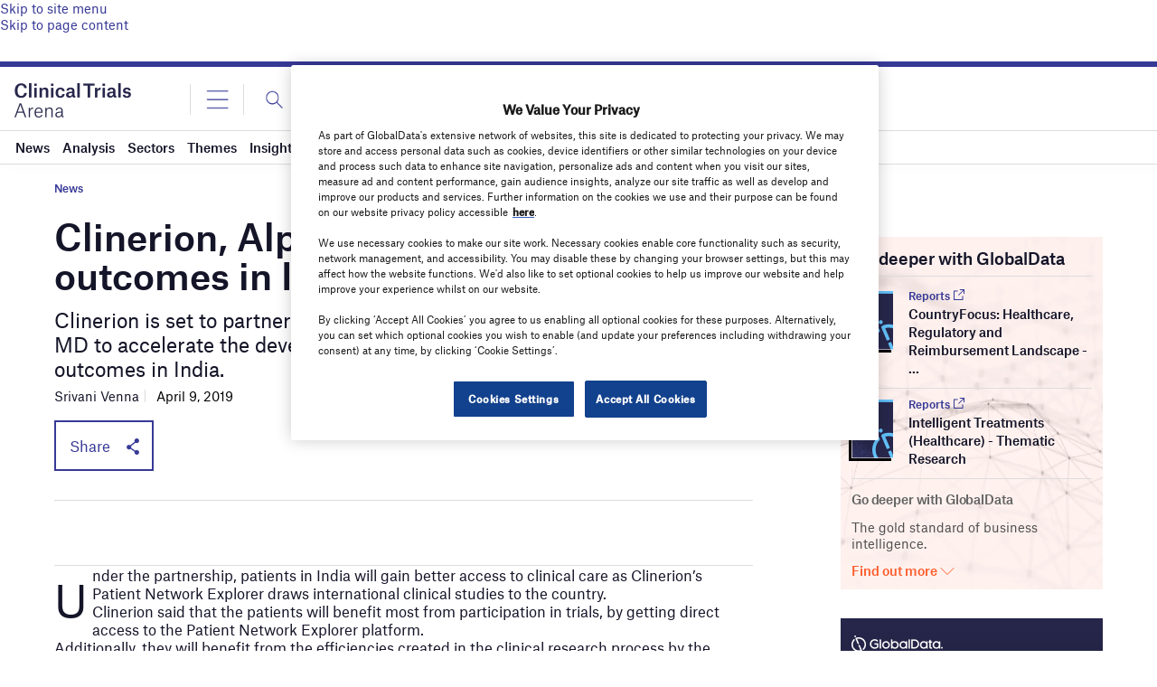

--- FILE ---
content_type: text/html; charset=utf-8
request_url: https://www.google.com/recaptcha/api2/anchor?ar=1&k=6LcqBjQUAAAAAOm0OoVcGhdeuwRaYeG44rfzGqtv&co=aHR0cHM6Ly93d3cuY2xpbmljYWx0cmlhbHNhcmVuYS5jb206NDQz&hl=en&v=PoyoqOPhxBO7pBk68S4YbpHZ&size=normal&anchor-ms=20000&execute-ms=30000&cb=tls4j91juiza
body_size: 49558
content:
<!DOCTYPE HTML><html dir="ltr" lang="en"><head><meta http-equiv="Content-Type" content="text/html; charset=UTF-8">
<meta http-equiv="X-UA-Compatible" content="IE=edge">
<title>reCAPTCHA</title>
<style type="text/css">
/* cyrillic-ext */
@font-face {
  font-family: 'Roboto';
  font-style: normal;
  font-weight: 400;
  font-stretch: 100%;
  src: url(//fonts.gstatic.com/s/roboto/v48/KFO7CnqEu92Fr1ME7kSn66aGLdTylUAMa3GUBHMdazTgWw.woff2) format('woff2');
  unicode-range: U+0460-052F, U+1C80-1C8A, U+20B4, U+2DE0-2DFF, U+A640-A69F, U+FE2E-FE2F;
}
/* cyrillic */
@font-face {
  font-family: 'Roboto';
  font-style: normal;
  font-weight: 400;
  font-stretch: 100%;
  src: url(//fonts.gstatic.com/s/roboto/v48/KFO7CnqEu92Fr1ME7kSn66aGLdTylUAMa3iUBHMdazTgWw.woff2) format('woff2');
  unicode-range: U+0301, U+0400-045F, U+0490-0491, U+04B0-04B1, U+2116;
}
/* greek-ext */
@font-face {
  font-family: 'Roboto';
  font-style: normal;
  font-weight: 400;
  font-stretch: 100%;
  src: url(//fonts.gstatic.com/s/roboto/v48/KFO7CnqEu92Fr1ME7kSn66aGLdTylUAMa3CUBHMdazTgWw.woff2) format('woff2');
  unicode-range: U+1F00-1FFF;
}
/* greek */
@font-face {
  font-family: 'Roboto';
  font-style: normal;
  font-weight: 400;
  font-stretch: 100%;
  src: url(//fonts.gstatic.com/s/roboto/v48/KFO7CnqEu92Fr1ME7kSn66aGLdTylUAMa3-UBHMdazTgWw.woff2) format('woff2');
  unicode-range: U+0370-0377, U+037A-037F, U+0384-038A, U+038C, U+038E-03A1, U+03A3-03FF;
}
/* math */
@font-face {
  font-family: 'Roboto';
  font-style: normal;
  font-weight: 400;
  font-stretch: 100%;
  src: url(//fonts.gstatic.com/s/roboto/v48/KFO7CnqEu92Fr1ME7kSn66aGLdTylUAMawCUBHMdazTgWw.woff2) format('woff2');
  unicode-range: U+0302-0303, U+0305, U+0307-0308, U+0310, U+0312, U+0315, U+031A, U+0326-0327, U+032C, U+032F-0330, U+0332-0333, U+0338, U+033A, U+0346, U+034D, U+0391-03A1, U+03A3-03A9, U+03B1-03C9, U+03D1, U+03D5-03D6, U+03F0-03F1, U+03F4-03F5, U+2016-2017, U+2034-2038, U+203C, U+2040, U+2043, U+2047, U+2050, U+2057, U+205F, U+2070-2071, U+2074-208E, U+2090-209C, U+20D0-20DC, U+20E1, U+20E5-20EF, U+2100-2112, U+2114-2115, U+2117-2121, U+2123-214F, U+2190, U+2192, U+2194-21AE, U+21B0-21E5, U+21F1-21F2, U+21F4-2211, U+2213-2214, U+2216-22FF, U+2308-230B, U+2310, U+2319, U+231C-2321, U+2336-237A, U+237C, U+2395, U+239B-23B7, U+23D0, U+23DC-23E1, U+2474-2475, U+25AF, U+25B3, U+25B7, U+25BD, U+25C1, U+25CA, U+25CC, U+25FB, U+266D-266F, U+27C0-27FF, U+2900-2AFF, U+2B0E-2B11, U+2B30-2B4C, U+2BFE, U+3030, U+FF5B, U+FF5D, U+1D400-1D7FF, U+1EE00-1EEFF;
}
/* symbols */
@font-face {
  font-family: 'Roboto';
  font-style: normal;
  font-weight: 400;
  font-stretch: 100%;
  src: url(//fonts.gstatic.com/s/roboto/v48/KFO7CnqEu92Fr1ME7kSn66aGLdTylUAMaxKUBHMdazTgWw.woff2) format('woff2');
  unicode-range: U+0001-000C, U+000E-001F, U+007F-009F, U+20DD-20E0, U+20E2-20E4, U+2150-218F, U+2190, U+2192, U+2194-2199, U+21AF, U+21E6-21F0, U+21F3, U+2218-2219, U+2299, U+22C4-22C6, U+2300-243F, U+2440-244A, U+2460-24FF, U+25A0-27BF, U+2800-28FF, U+2921-2922, U+2981, U+29BF, U+29EB, U+2B00-2BFF, U+4DC0-4DFF, U+FFF9-FFFB, U+10140-1018E, U+10190-1019C, U+101A0, U+101D0-101FD, U+102E0-102FB, U+10E60-10E7E, U+1D2C0-1D2D3, U+1D2E0-1D37F, U+1F000-1F0FF, U+1F100-1F1AD, U+1F1E6-1F1FF, U+1F30D-1F30F, U+1F315, U+1F31C, U+1F31E, U+1F320-1F32C, U+1F336, U+1F378, U+1F37D, U+1F382, U+1F393-1F39F, U+1F3A7-1F3A8, U+1F3AC-1F3AF, U+1F3C2, U+1F3C4-1F3C6, U+1F3CA-1F3CE, U+1F3D4-1F3E0, U+1F3ED, U+1F3F1-1F3F3, U+1F3F5-1F3F7, U+1F408, U+1F415, U+1F41F, U+1F426, U+1F43F, U+1F441-1F442, U+1F444, U+1F446-1F449, U+1F44C-1F44E, U+1F453, U+1F46A, U+1F47D, U+1F4A3, U+1F4B0, U+1F4B3, U+1F4B9, U+1F4BB, U+1F4BF, U+1F4C8-1F4CB, U+1F4D6, U+1F4DA, U+1F4DF, U+1F4E3-1F4E6, U+1F4EA-1F4ED, U+1F4F7, U+1F4F9-1F4FB, U+1F4FD-1F4FE, U+1F503, U+1F507-1F50B, U+1F50D, U+1F512-1F513, U+1F53E-1F54A, U+1F54F-1F5FA, U+1F610, U+1F650-1F67F, U+1F687, U+1F68D, U+1F691, U+1F694, U+1F698, U+1F6AD, U+1F6B2, U+1F6B9-1F6BA, U+1F6BC, U+1F6C6-1F6CF, U+1F6D3-1F6D7, U+1F6E0-1F6EA, U+1F6F0-1F6F3, U+1F6F7-1F6FC, U+1F700-1F7FF, U+1F800-1F80B, U+1F810-1F847, U+1F850-1F859, U+1F860-1F887, U+1F890-1F8AD, U+1F8B0-1F8BB, U+1F8C0-1F8C1, U+1F900-1F90B, U+1F93B, U+1F946, U+1F984, U+1F996, U+1F9E9, U+1FA00-1FA6F, U+1FA70-1FA7C, U+1FA80-1FA89, U+1FA8F-1FAC6, U+1FACE-1FADC, U+1FADF-1FAE9, U+1FAF0-1FAF8, U+1FB00-1FBFF;
}
/* vietnamese */
@font-face {
  font-family: 'Roboto';
  font-style: normal;
  font-weight: 400;
  font-stretch: 100%;
  src: url(//fonts.gstatic.com/s/roboto/v48/KFO7CnqEu92Fr1ME7kSn66aGLdTylUAMa3OUBHMdazTgWw.woff2) format('woff2');
  unicode-range: U+0102-0103, U+0110-0111, U+0128-0129, U+0168-0169, U+01A0-01A1, U+01AF-01B0, U+0300-0301, U+0303-0304, U+0308-0309, U+0323, U+0329, U+1EA0-1EF9, U+20AB;
}
/* latin-ext */
@font-face {
  font-family: 'Roboto';
  font-style: normal;
  font-weight: 400;
  font-stretch: 100%;
  src: url(//fonts.gstatic.com/s/roboto/v48/KFO7CnqEu92Fr1ME7kSn66aGLdTylUAMa3KUBHMdazTgWw.woff2) format('woff2');
  unicode-range: U+0100-02BA, U+02BD-02C5, U+02C7-02CC, U+02CE-02D7, U+02DD-02FF, U+0304, U+0308, U+0329, U+1D00-1DBF, U+1E00-1E9F, U+1EF2-1EFF, U+2020, U+20A0-20AB, U+20AD-20C0, U+2113, U+2C60-2C7F, U+A720-A7FF;
}
/* latin */
@font-face {
  font-family: 'Roboto';
  font-style: normal;
  font-weight: 400;
  font-stretch: 100%;
  src: url(//fonts.gstatic.com/s/roboto/v48/KFO7CnqEu92Fr1ME7kSn66aGLdTylUAMa3yUBHMdazQ.woff2) format('woff2');
  unicode-range: U+0000-00FF, U+0131, U+0152-0153, U+02BB-02BC, U+02C6, U+02DA, U+02DC, U+0304, U+0308, U+0329, U+2000-206F, U+20AC, U+2122, U+2191, U+2193, U+2212, U+2215, U+FEFF, U+FFFD;
}
/* cyrillic-ext */
@font-face {
  font-family: 'Roboto';
  font-style: normal;
  font-weight: 500;
  font-stretch: 100%;
  src: url(//fonts.gstatic.com/s/roboto/v48/KFO7CnqEu92Fr1ME7kSn66aGLdTylUAMa3GUBHMdazTgWw.woff2) format('woff2');
  unicode-range: U+0460-052F, U+1C80-1C8A, U+20B4, U+2DE0-2DFF, U+A640-A69F, U+FE2E-FE2F;
}
/* cyrillic */
@font-face {
  font-family: 'Roboto';
  font-style: normal;
  font-weight: 500;
  font-stretch: 100%;
  src: url(//fonts.gstatic.com/s/roboto/v48/KFO7CnqEu92Fr1ME7kSn66aGLdTylUAMa3iUBHMdazTgWw.woff2) format('woff2');
  unicode-range: U+0301, U+0400-045F, U+0490-0491, U+04B0-04B1, U+2116;
}
/* greek-ext */
@font-face {
  font-family: 'Roboto';
  font-style: normal;
  font-weight: 500;
  font-stretch: 100%;
  src: url(//fonts.gstatic.com/s/roboto/v48/KFO7CnqEu92Fr1ME7kSn66aGLdTylUAMa3CUBHMdazTgWw.woff2) format('woff2');
  unicode-range: U+1F00-1FFF;
}
/* greek */
@font-face {
  font-family: 'Roboto';
  font-style: normal;
  font-weight: 500;
  font-stretch: 100%;
  src: url(//fonts.gstatic.com/s/roboto/v48/KFO7CnqEu92Fr1ME7kSn66aGLdTylUAMa3-UBHMdazTgWw.woff2) format('woff2');
  unicode-range: U+0370-0377, U+037A-037F, U+0384-038A, U+038C, U+038E-03A1, U+03A3-03FF;
}
/* math */
@font-face {
  font-family: 'Roboto';
  font-style: normal;
  font-weight: 500;
  font-stretch: 100%;
  src: url(//fonts.gstatic.com/s/roboto/v48/KFO7CnqEu92Fr1ME7kSn66aGLdTylUAMawCUBHMdazTgWw.woff2) format('woff2');
  unicode-range: U+0302-0303, U+0305, U+0307-0308, U+0310, U+0312, U+0315, U+031A, U+0326-0327, U+032C, U+032F-0330, U+0332-0333, U+0338, U+033A, U+0346, U+034D, U+0391-03A1, U+03A3-03A9, U+03B1-03C9, U+03D1, U+03D5-03D6, U+03F0-03F1, U+03F4-03F5, U+2016-2017, U+2034-2038, U+203C, U+2040, U+2043, U+2047, U+2050, U+2057, U+205F, U+2070-2071, U+2074-208E, U+2090-209C, U+20D0-20DC, U+20E1, U+20E5-20EF, U+2100-2112, U+2114-2115, U+2117-2121, U+2123-214F, U+2190, U+2192, U+2194-21AE, U+21B0-21E5, U+21F1-21F2, U+21F4-2211, U+2213-2214, U+2216-22FF, U+2308-230B, U+2310, U+2319, U+231C-2321, U+2336-237A, U+237C, U+2395, U+239B-23B7, U+23D0, U+23DC-23E1, U+2474-2475, U+25AF, U+25B3, U+25B7, U+25BD, U+25C1, U+25CA, U+25CC, U+25FB, U+266D-266F, U+27C0-27FF, U+2900-2AFF, U+2B0E-2B11, U+2B30-2B4C, U+2BFE, U+3030, U+FF5B, U+FF5D, U+1D400-1D7FF, U+1EE00-1EEFF;
}
/* symbols */
@font-face {
  font-family: 'Roboto';
  font-style: normal;
  font-weight: 500;
  font-stretch: 100%;
  src: url(//fonts.gstatic.com/s/roboto/v48/KFO7CnqEu92Fr1ME7kSn66aGLdTylUAMaxKUBHMdazTgWw.woff2) format('woff2');
  unicode-range: U+0001-000C, U+000E-001F, U+007F-009F, U+20DD-20E0, U+20E2-20E4, U+2150-218F, U+2190, U+2192, U+2194-2199, U+21AF, U+21E6-21F0, U+21F3, U+2218-2219, U+2299, U+22C4-22C6, U+2300-243F, U+2440-244A, U+2460-24FF, U+25A0-27BF, U+2800-28FF, U+2921-2922, U+2981, U+29BF, U+29EB, U+2B00-2BFF, U+4DC0-4DFF, U+FFF9-FFFB, U+10140-1018E, U+10190-1019C, U+101A0, U+101D0-101FD, U+102E0-102FB, U+10E60-10E7E, U+1D2C0-1D2D3, U+1D2E0-1D37F, U+1F000-1F0FF, U+1F100-1F1AD, U+1F1E6-1F1FF, U+1F30D-1F30F, U+1F315, U+1F31C, U+1F31E, U+1F320-1F32C, U+1F336, U+1F378, U+1F37D, U+1F382, U+1F393-1F39F, U+1F3A7-1F3A8, U+1F3AC-1F3AF, U+1F3C2, U+1F3C4-1F3C6, U+1F3CA-1F3CE, U+1F3D4-1F3E0, U+1F3ED, U+1F3F1-1F3F3, U+1F3F5-1F3F7, U+1F408, U+1F415, U+1F41F, U+1F426, U+1F43F, U+1F441-1F442, U+1F444, U+1F446-1F449, U+1F44C-1F44E, U+1F453, U+1F46A, U+1F47D, U+1F4A3, U+1F4B0, U+1F4B3, U+1F4B9, U+1F4BB, U+1F4BF, U+1F4C8-1F4CB, U+1F4D6, U+1F4DA, U+1F4DF, U+1F4E3-1F4E6, U+1F4EA-1F4ED, U+1F4F7, U+1F4F9-1F4FB, U+1F4FD-1F4FE, U+1F503, U+1F507-1F50B, U+1F50D, U+1F512-1F513, U+1F53E-1F54A, U+1F54F-1F5FA, U+1F610, U+1F650-1F67F, U+1F687, U+1F68D, U+1F691, U+1F694, U+1F698, U+1F6AD, U+1F6B2, U+1F6B9-1F6BA, U+1F6BC, U+1F6C6-1F6CF, U+1F6D3-1F6D7, U+1F6E0-1F6EA, U+1F6F0-1F6F3, U+1F6F7-1F6FC, U+1F700-1F7FF, U+1F800-1F80B, U+1F810-1F847, U+1F850-1F859, U+1F860-1F887, U+1F890-1F8AD, U+1F8B0-1F8BB, U+1F8C0-1F8C1, U+1F900-1F90B, U+1F93B, U+1F946, U+1F984, U+1F996, U+1F9E9, U+1FA00-1FA6F, U+1FA70-1FA7C, U+1FA80-1FA89, U+1FA8F-1FAC6, U+1FACE-1FADC, U+1FADF-1FAE9, U+1FAF0-1FAF8, U+1FB00-1FBFF;
}
/* vietnamese */
@font-face {
  font-family: 'Roboto';
  font-style: normal;
  font-weight: 500;
  font-stretch: 100%;
  src: url(//fonts.gstatic.com/s/roboto/v48/KFO7CnqEu92Fr1ME7kSn66aGLdTylUAMa3OUBHMdazTgWw.woff2) format('woff2');
  unicode-range: U+0102-0103, U+0110-0111, U+0128-0129, U+0168-0169, U+01A0-01A1, U+01AF-01B0, U+0300-0301, U+0303-0304, U+0308-0309, U+0323, U+0329, U+1EA0-1EF9, U+20AB;
}
/* latin-ext */
@font-face {
  font-family: 'Roboto';
  font-style: normal;
  font-weight: 500;
  font-stretch: 100%;
  src: url(//fonts.gstatic.com/s/roboto/v48/KFO7CnqEu92Fr1ME7kSn66aGLdTylUAMa3KUBHMdazTgWw.woff2) format('woff2');
  unicode-range: U+0100-02BA, U+02BD-02C5, U+02C7-02CC, U+02CE-02D7, U+02DD-02FF, U+0304, U+0308, U+0329, U+1D00-1DBF, U+1E00-1E9F, U+1EF2-1EFF, U+2020, U+20A0-20AB, U+20AD-20C0, U+2113, U+2C60-2C7F, U+A720-A7FF;
}
/* latin */
@font-face {
  font-family: 'Roboto';
  font-style: normal;
  font-weight: 500;
  font-stretch: 100%;
  src: url(//fonts.gstatic.com/s/roboto/v48/KFO7CnqEu92Fr1ME7kSn66aGLdTylUAMa3yUBHMdazQ.woff2) format('woff2');
  unicode-range: U+0000-00FF, U+0131, U+0152-0153, U+02BB-02BC, U+02C6, U+02DA, U+02DC, U+0304, U+0308, U+0329, U+2000-206F, U+20AC, U+2122, U+2191, U+2193, U+2212, U+2215, U+FEFF, U+FFFD;
}
/* cyrillic-ext */
@font-face {
  font-family: 'Roboto';
  font-style: normal;
  font-weight: 900;
  font-stretch: 100%;
  src: url(//fonts.gstatic.com/s/roboto/v48/KFO7CnqEu92Fr1ME7kSn66aGLdTylUAMa3GUBHMdazTgWw.woff2) format('woff2');
  unicode-range: U+0460-052F, U+1C80-1C8A, U+20B4, U+2DE0-2DFF, U+A640-A69F, U+FE2E-FE2F;
}
/* cyrillic */
@font-face {
  font-family: 'Roboto';
  font-style: normal;
  font-weight: 900;
  font-stretch: 100%;
  src: url(//fonts.gstatic.com/s/roboto/v48/KFO7CnqEu92Fr1ME7kSn66aGLdTylUAMa3iUBHMdazTgWw.woff2) format('woff2');
  unicode-range: U+0301, U+0400-045F, U+0490-0491, U+04B0-04B1, U+2116;
}
/* greek-ext */
@font-face {
  font-family: 'Roboto';
  font-style: normal;
  font-weight: 900;
  font-stretch: 100%;
  src: url(//fonts.gstatic.com/s/roboto/v48/KFO7CnqEu92Fr1ME7kSn66aGLdTylUAMa3CUBHMdazTgWw.woff2) format('woff2');
  unicode-range: U+1F00-1FFF;
}
/* greek */
@font-face {
  font-family: 'Roboto';
  font-style: normal;
  font-weight: 900;
  font-stretch: 100%;
  src: url(//fonts.gstatic.com/s/roboto/v48/KFO7CnqEu92Fr1ME7kSn66aGLdTylUAMa3-UBHMdazTgWw.woff2) format('woff2');
  unicode-range: U+0370-0377, U+037A-037F, U+0384-038A, U+038C, U+038E-03A1, U+03A3-03FF;
}
/* math */
@font-face {
  font-family: 'Roboto';
  font-style: normal;
  font-weight: 900;
  font-stretch: 100%;
  src: url(//fonts.gstatic.com/s/roboto/v48/KFO7CnqEu92Fr1ME7kSn66aGLdTylUAMawCUBHMdazTgWw.woff2) format('woff2');
  unicode-range: U+0302-0303, U+0305, U+0307-0308, U+0310, U+0312, U+0315, U+031A, U+0326-0327, U+032C, U+032F-0330, U+0332-0333, U+0338, U+033A, U+0346, U+034D, U+0391-03A1, U+03A3-03A9, U+03B1-03C9, U+03D1, U+03D5-03D6, U+03F0-03F1, U+03F4-03F5, U+2016-2017, U+2034-2038, U+203C, U+2040, U+2043, U+2047, U+2050, U+2057, U+205F, U+2070-2071, U+2074-208E, U+2090-209C, U+20D0-20DC, U+20E1, U+20E5-20EF, U+2100-2112, U+2114-2115, U+2117-2121, U+2123-214F, U+2190, U+2192, U+2194-21AE, U+21B0-21E5, U+21F1-21F2, U+21F4-2211, U+2213-2214, U+2216-22FF, U+2308-230B, U+2310, U+2319, U+231C-2321, U+2336-237A, U+237C, U+2395, U+239B-23B7, U+23D0, U+23DC-23E1, U+2474-2475, U+25AF, U+25B3, U+25B7, U+25BD, U+25C1, U+25CA, U+25CC, U+25FB, U+266D-266F, U+27C0-27FF, U+2900-2AFF, U+2B0E-2B11, U+2B30-2B4C, U+2BFE, U+3030, U+FF5B, U+FF5D, U+1D400-1D7FF, U+1EE00-1EEFF;
}
/* symbols */
@font-face {
  font-family: 'Roboto';
  font-style: normal;
  font-weight: 900;
  font-stretch: 100%;
  src: url(//fonts.gstatic.com/s/roboto/v48/KFO7CnqEu92Fr1ME7kSn66aGLdTylUAMaxKUBHMdazTgWw.woff2) format('woff2');
  unicode-range: U+0001-000C, U+000E-001F, U+007F-009F, U+20DD-20E0, U+20E2-20E4, U+2150-218F, U+2190, U+2192, U+2194-2199, U+21AF, U+21E6-21F0, U+21F3, U+2218-2219, U+2299, U+22C4-22C6, U+2300-243F, U+2440-244A, U+2460-24FF, U+25A0-27BF, U+2800-28FF, U+2921-2922, U+2981, U+29BF, U+29EB, U+2B00-2BFF, U+4DC0-4DFF, U+FFF9-FFFB, U+10140-1018E, U+10190-1019C, U+101A0, U+101D0-101FD, U+102E0-102FB, U+10E60-10E7E, U+1D2C0-1D2D3, U+1D2E0-1D37F, U+1F000-1F0FF, U+1F100-1F1AD, U+1F1E6-1F1FF, U+1F30D-1F30F, U+1F315, U+1F31C, U+1F31E, U+1F320-1F32C, U+1F336, U+1F378, U+1F37D, U+1F382, U+1F393-1F39F, U+1F3A7-1F3A8, U+1F3AC-1F3AF, U+1F3C2, U+1F3C4-1F3C6, U+1F3CA-1F3CE, U+1F3D4-1F3E0, U+1F3ED, U+1F3F1-1F3F3, U+1F3F5-1F3F7, U+1F408, U+1F415, U+1F41F, U+1F426, U+1F43F, U+1F441-1F442, U+1F444, U+1F446-1F449, U+1F44C-1F44E, U+1F453, U+1F46A, U+1F47D, U+1F4A3, U+1F4B0, U+1F4B3, U+1F4B9, U+1F4BB, U+1F4BF, U+1F4C8-1F4CB, U+1F4D6, U+1F4DA, U+1F4DF, U+1F4E3-1F4E6, U+1F4EA-1F4ED, U+1F4F7, U+1F4F9-1F4FB, U+1F4FD-1F4FE, U+1F503, U+1F507-1F50B, U+1F50D, U+1F512-1F513, U+1F53E-1F54A, U+1F54F-1F5FA, U+1F610, U+1F650-1F67F, U+1F687, U+1F68D, U+1F691, U+1F694, U+1F698, U+1F6AD, U+1F6B2, U+1F6B9-1F6BA, U+1F6BC, U+1F6C6-1F6CF, U+1F6D3-1F6D7, U+1F6E0-1F6EA, U+1F6F0-1F6F3, U+1F6F7-1F6FC, U+1F700-1F7FF, U+1F800-1F80B, U+1F810-1F847, U+1F850-1F859, U+1F860-1F887, U+1F890-1F8AD, U+1F8B0-1F8BB, U+1F8C0-1F8C1, U+1F900-1F90B, U+1F93B, U+1F946, U+1F984, U+1F996, U+1F9E9, U+1FA00-1FA6F, U+1FA70-1FA7C, U+1FA80-1FA89, U+1FA8F-1FAC6, U+1FACE-1FADC, U+1FADF-1FAE9, U+1FAF0-1FAF8, U+1FB00-1FBFF;
}
/* vietnamese */
@font-face {
  font-family: 'Roboto';
  font-style: normal;
  font-weight: 900;
  font-stretch: 100%;
  src: url(//fonts.gstatic.com/s/roboto/v48/KFO7CnqEu92Fr1ME7kSn66aGLdTylUAMa3OUBHMdazTgWw.woff2) format('woff2');
  unicode-range: U+0102-0103, U+0110-0111, U+0128-0129, U+0168-0169, U+01A0-01A1, U+01AF-01B0, U+0300-0301, U+0303-0304, U+0308-0309, U+0323, U+0329, U+1EA0-1EF9, U+20AB;
}
/* latin-ext */
@font-face {
  font-family: 'Roboto';
  font-style: normal;
  font-weight: 900;
  font-stretch: 100%;
  src: url(//fonts.gstatic.com/s/roboto/v48/KFO7CnqEu92Fr1ME7kSn66aGLdTylUAMa3KUBHMdazTgWw.woff2) format('woff2');
  unicode-range: U+0100-02BA, U+02BD-02C5, U+02C7-02CC, U+02CE-02D7, U+02DD-02FF, U+0304, U+0308, U+0329, U+1D00-1DBF, U+1E00-1E9F, U+1EF2-1EFF, U+2020, U+20A0-20AB, U+20AD-20C0, U+2113, U+2C60-2C7F, U+A720-A7FF;
}
/* latin */
@font-face {
  font-family: 'Roboto';
  font-style: normal;
  font-weight: 900;
  font-stretch: 100%;
  src: url(//fonts.gstatic.com/s/roboto/v48/KFO7CnqEu92Fr1ME7kSn66aGLdTylUAMa3yUBHMdazQ.woff2) format('woff2');
  unicode-range: U+0000-00FF, U+0131, U+0152-0153, U+02BB-02BC, U+02C6, U+02DA, U+02DC, U+0304, U+0308, U+0329, U+2000-206F, U+20AC, U+2122, U+2191, U+2193, U+2212, U+2215, U+FEFF, U+FFFD;
}

</style>
<link rel="stylesheet" type="text/css" href="https://www.gstatic.com/recaptcha/releases/PoyoqOPhxBO7pBk68S4YbpHZ/styles__ltr.css">
<script nonce="Akbz2lBXow9JVGsMA30JXw" type="text/javascript">window['__recaptcha_api'] = 'https://www.google.com/recaptcha/api2/';</script>
<script type="text/javascript" src="https://www.gstatic.com/recaptcha/releases/PoyoqOPhxBO7pBk68S4YbpHZ/recaptcha__en.js" nonce="Akbz2lBXow9JVGsMA30JXw">
      
    </script></head>
<body><div id="rc-anchor-alert" class="rc-anchor-alert"></div>
<input type="hidden" id="recaptcha-token" value="[base64]">
<script type="text/javascript" nonce="Akbz2lBXow9JVGsMA30JXw">
      recaptcha.anchor.Main.init("[\x22ainput\x22,[\x22bgdata\x22,\x22\x22,\[base64]/[base64]/UltIKytdPWE6KGE8MjA0OD9SW0grK109YT4+NnwxOTI6KChhJjY0NTEyKT09NTUyOTYmJnErMTxoLmxlbmd0aCYmKGguY2hhckNvZGVBdChxKzEpJjY0NTEyKT09NTYzMjA/[base64]/MjU1OlI/[base64]/[base64]/[base64]/[base64]/[base64]/[base64]/[base64]/[base64]/[base64]/[base64]\x22,\[base64]\\u003d\\u003d\x22,\[base64]/DhSLDo8K/woNdEBXDth9xwoF6IsOmw6s8wrV5PUfDnMOFAsOLwppTbT8fw5bCpsO6MRDCksOBw6/[base64]/CoigvwqrCsSHCjMKdw5vDj8OGGMO+w6zDtsKqQAwqMcKWw7bDp01Sw6XDvE3DpcKvNFDDlVNTWUQ2w5vCu3DCnsKnwpDDrXBvwoEZw69pwqcPYl/DgC3Du8KMw4/DicKFXsKqZ1x4bj7DlMKNESbDsUsDwrTCrm5Cw5kNB1RZXjVcwo/CpMKULywMwonCgnV+w44PwqfCtMODdSHDgcKuwpPCrUTDjRVXw5nCjMKTNsKDwonCncOfw4BCwpJ2A8OZBcKnB8OVwovCucK9w6HDiXnCtS7DvMOMZMKkw77CisK/TsOswq4PXjLCpC/DmmVqwrfCph9xwr7DtMOHJcOoZ8ODBh3Dk2TCocOJCsObwq1xw4rCp8KlwrLDtRs7MMOSAGfCq2rCn1PCvnTDqlUNwrcTFsKzw4zDicKBwqRWaGnCqU1ICHLDlcOuTMKcZjt8w4UUU8OoT8OTwprCqsONFgPDtMKLwpfDvyBhwqHCr8O/KMOcXsOlDiDCpMOLbcODfzADw7sewoTCr8OlLcO9AsOdwo/[base64]/DmxbDlcObwpLDhlvCrcOKPxXDjsK2w6kSb0HCpTjDgivDggTCmTQkw7XDm09gbX0IUMKZVTIndR7CjcKCHHAje8OBK8O7wr4Yw4ZnbsKpXG4MwqvCu8KHIBPDqMKnF8Kcw4d/wp4KWQ1XwpLChAXDmRxwwqlkw7sLHsOHwq98QBHCssKyTncaw7nDmMKLw6PDvsKwwojDhW/DhQzCgnrDj1HDocK3d0XCqlscJMO1w6Buw4bCt2TDvcOOFEDCql/DrcO6ccOyOcKlw5PDiVYBw40Awr01JMKPwpJzwp7DsXHDtsOvCFLCslwedMOmJEzDtDwWIG9sacKdw6jCqMONw4x+F1nDg8KsaQlVw4UoJWzCkFvCo8KpbMKDXMOxQMK0w5zClArDhg/Cm8Kow5Rvw4hWEcKRwoTCrirDrEbDhWXDtBHClRnCokrDtggDe1vDhwgLWyRHEcOrVXHDhcO3wpLDisKnwrNUw7Ezw6jCsWfCvEEuQsKFGg08aCvCisOlARnDjcKKw6/[base64]/wpDCkiNuTwXDmcO0UsKSwoPDksK6H8KbXMOkAUjDi8K1w53CsztRwqbDksKeBMOvw6w2K8OUw5/[base64]/LnIGTnJECMKuwrhFw7JfwpfDv8OWw4DCoE9zw4R4wqXDjcO8w6fCpcKzDzc3wqg+NRZjwpPDrQk4wq1awqDCgsKqw6VVYHwcd8K9w6lRwoVLUA1qJcOCw7gVPHI2dUvCsCjDnFsDw4DCn27DncODH2NCbMK8wonDsQHCnVkvIz7CksOcwr0lwq5SHsK4w53DpsOZwq/Do8OAwrDCjMKLG8O1wqnCtgjCpMOSwp0KQ8KmOEpnwqzCjMOrw47ChAzDiGB9w7vDtn8Vw6JYw4LCucOlKSXDmsOEw7p+wofCgzolTgfDiEjDtsK0w5XCosK4FMKsw71uG8Oaw4HCj8O8XDDDqlLCqU5Tw4jDrSLCicO8NxFnekrCtcOSbsKEUD7Csy/CoMOiwr0KwrrCoxTDmGdzw7fDg3zCnyvDgsOsUcKTw5LDl1gWBV7Dh2gHEMOOY8OvY1c3GznDv0gtaHPCpQIIw7BewozCgcO0RMOvwrDCvcOTwpjCklVxC8KKZ3HCjyIdw5nCn8KoVlU9SsK/wr8Fw5YgLBXDoMOpDMO/[base64]/Dn8KAY8K6woAiwrDCqMKFasOUQ8Kkwo9OUWfCn0FTCsK2YMOZJcKBwpQyKmHCv8OsT8Kvw7PCpcOVw5MDDw4xw6XCrsKdPsOBwokvbVTDsF/CmMO9Y8KtDiUlwrrDvsKWw6VjTsOlwodOK8OJw7tVOsKEw4NFW8K9NTIvwo1/wpjCrMKAwoTDh8K/acOjw5rCi38EwqbCuXTChsOJS8K9dsKewoobM8OjWMKow4BzV8OEw6PDn8KcaXwnw6hGB8OxwoxnwoIiwrnCix7Ch1PCvMKSwrrCtMKSwpXChDnCk8KUw7fDr8OMasO4aUUBI39YNVvDgl0nw6HCqlHCp8OHSQgMbcKVXwTDojzCtmbDrcKFNcKEdzvDgcKwZh/CpcOeI8OiWkbCtWjDgQzDqDFpfsK8wrdUw5nCncOmw5nCkn3Ck2BQFAxrPk9wccKlQhZBw5bCq8KmKwdGDMO+Cn12w7TDqMKfwqIvw67CvVnDmHPDhsKCBG/Cl08jFzBgC30Zw6Qgw5DChVfCocOrwpHCpnwPwrvDv14Hw6rCmTgvPyfCk2DDosKlw54tw5jClcOsw7jDucK2w654RiIyIcKTGGkQw5LCkMOma8OHYMO0GsK1w5XCiQENCcOce8OTwqtGw57CgBLCrTHCp8O9w5XCsjBYN8K9TBgvKV/[base64]/[base64]/wrHDpQfCncOEBULCu8K7fMOCK8O/w7bDj8OISgTDjcO/wpLCi8O2dcO4wonDn8OCw69bwrkRL0w2w6tIEVsaDB/DuyLDisOqFcOAesOEwolINMK8NcK4w7wkwpvCiMKAw6nDpyHDqcOGcsO3PxMUOjrDr8O1Q8OSw6fDmcOtwoB6w6PDkSgWPmjCii4fZVovOUg/[base64]/w6pBwpTDtMK/wpMHNMO+wozChCdJwpzCiXXDuCfDtMK1w4hywoYZTUJOwoRRBMKfwqQkTHvCjjPDu2Jow5Ucw5VhOBfCpTzDkcOOwoZuFsOywonClsOfYDg7w49Kbj0cwo4nOcKPw74mwqVqwq4hBcKtAsKVwpVCfj55ClTCihJrNWXDnMKZD8KlEcONC8OYKzEMwoYzaSfDnljCi8O/[base64]/[base64]/DhMK3w4HDoDBHw5VEw6sLPBXCj8Otw4rCgcKRwqZxMcKGwqbDoWrDuMK2ES8MwoLDoGsHAMO1w68fw6QaecKeaxtkHkgjw7J8wpjChCQpw5DDk8KxBHzDisKGw7bDusO6wqrDocKowq1CwpNfw7XDiEJZwqfDr0ocwrjDscKqwqQnw63CiAQpw6/[base64]/[base64]/[base64]/CqTLDqB/[base64]/DrMOswrNzRHzCv8OCTSN6wpPDhcK3w517w7jCrzYbw5AzwqlSRXbDpilbw7rDtcOLKcKZwpNKBBQzJV/[base64]/DuWJYb34hIV7CscK+OMOIKUpPGE7Dp2lRCiADw41ifEvDiicWBijCqi95wr1awoJGF8OjTcO6wofDq8OcfcKfw4BgHCg9T8KpwpXDiMKwwrhdw4ENw7jDjsKPGMK5wpZTEsO6w7gPw6jDuMOXw51aGcKZK8OiWsOOw7d3w49Dw4h1w6TCjys/w4/[base64]/CrWzDrcOAw4sbWsOswqN/O8KYbMKWw4EUw6XDrcKFR0rCvsKPw6/CicOqwrjCo8KCRD4Yw7UbVnvCrMKtwrjCvsOew4vCv8OzwpXCvSDDgUptwrjDu8K+MxpCbgjCkDltwrrDmsKOwo/CsFXDpMKQwpRsw4/Cg8Kuw55UJMOywoXCow/DtTbDhnggcxLCimsWWRMNw6NFcMOWWgUbWAHDl8Obw4Eow7QEw53DoxnCl1/DrMK6wrLCjsK2wpV3FcOUScO/BWt9DsKaw5HCrTVqKVTDn8KiYUXCj8Krwo4uw7/[base64]/[base64]/woUCw6B5cyEVbxbDpTfDtcOcTGRzwocfHyzChkxlQ8O+QsK1w63Cpj/Do8KXw7PCrcKnI8K8RTjCrzpvw6zDoVTDusOdw4cYwovDtcKfZiLDvxoYwqfDgwBWVT3DrcK1wocjw4/DsEBbLsK3w6V0wqnDvMO6w7/DqVk0w5XCscKQwo50wp5AI8K5w5TCscKGYcOVOsKIw73Cu8KCwqIEw7/CrcKXw7lKV8KOZMOHB8OPw5fCq2DCn8KMdzrDkgzCkXgZw5/DjsKyNcKkwrgHwrskHHkTwogDNsKgw481HVUowrkAwrXDlljCjsKQEUElw6TCrjhGF8Oowq/DmMOxwpbCmUbDgcKxQw5FwpvDj0wsO8O4wqZ9wo7Cm8Ocwr9nwo1BwofCtGxrYDTDk8OOLgZyw4/[base64]/Dk8OpQj3DnFDCtcOowqbDq2bChcOAwpkeanAKwo5Vw48cwpLCucKsVcKlBsKmIzXCmcKHSMOgYThgwqjDpMKWwovDocKfw5XDq8KNw6FFwofDr8OlSMO1OMOaw41OwosdwpUgKE3Dh8ONLcOIw6oQw79Cw44/NwEdw5BKw4FRJcOwXXBuwrjDu8Oxw5nDo8KZcx/[base64]/Cmgtfw5/CssKJNT0Sw6Akw7ISEcKPw63CtlrDisOCcsOnwoXCqwB/LwLCkMOzwrTCoF/DtGg/w6dmNXLDn8Kbwp4lccONLMK9GFpNw43Dg2wdw6RtQXbDjMOiE2hMwpBhw47CpcOVw6YpwqrCisOqTsK/[base64]/[base64]/DjcO3wpLCkG5oU2cNwos/w4XCsEIBwpViwpYRwqvDh8OSXMKXLcOKwpHCt8K9wrbCrWFpw4fCjsOdQSc+NMOBDDrDujvCpTjCm8OIfsKZw5nDnsOwCwjCv8Kdw5B+J8Kdw5bCjwfCqMKNaG/DhWrDjwrDrGPDucO4w5pow7PCrAjCkXohwpQCwoVdL8KUJcOlw6hQw7t7wqHCtQ7CrEE2wrjDsSPCrg/DsBMlw4PDk8Kgw78EXVzDtE3CucOmw6Bnw6bDpMKTwojCqRjCoMOIwojDrsOEw5otIg/Cg0rDoD8mEXvDol95w6I9w4nDmSLClEbCkcKRwrPCrz4IwqjCpcKXwoUDGcKvwpFvGXbDsnk6ecKvw7gqw6/CjMO2w7nDhsOsAHXDoMK9wonDskvDn8KAIsOBw6DCrMKbw5nChyodN8KQKnMww45dwrZrwrIOw6cdw6bDnkMFUsOTwoRJw7JMAFILwqjDhhvCucKiwrHCv2TDlsOqw77DjMOWSnlGFEtXMlopCMO1w6vDh8KLw55iAWAuPMOTwoMoTkDCvHJEZ2bDvSZSKW4Fwq/[base64]/wo98wqPDug1zWBrDjMO2w4JdK8OswoTDqm3DocOvfBfCoEtvwobCs8K4wrwFwosaMMK9EEJXXMKiwqAXaMOlVcO9woLCh8ODw6zDoDNEIsKRQ8KVcj3ChU1hwoYlwogoEMObw6zDnw/CsHkpTcKPTcO7woAaOnRbICswTcK2wqrCogPDlsKFwr3CjHcFDWkfGxhhw5VQw4HDnk1Ow5fDlDTCqWPDn8OrPMOqCsKgwqh8SQHDrcOyMhLDucKDwr/Cli7DvH9Iwq/[base64]/CsGYZwpgtw5YswpBOFcKXF8KMOCvDr8Orw48/CWN+ZMODdRwfT8ONwrVrYsKtPMOle8OlUS3CkUhKHcKtwrFJwq/DnMKYwrvDu8K2EnwIw7AaJ8OrwoLCqMKIL8OfXcKOw6xPwppSwofDpAPCksK4OEgjW0jDj17ClG0AaV99RSTDvRrDuwzCjcObWxE4ccKGwrLDulHDkS/Dg8KRwrLCpMOhwpJHw4hAAnDCpATCoj7DnQfDmgbCnsOpOMKyT8Kbw7fDglwbRFbCnMOSwphQw6tIfDnDrEY+BVdow4B4RCtFw44Dw7jDpcO/[base64]/DhcOZwoHCpcK6wrBHwr5QRmBlG1rClF3Ct2DDlCnCqcKsZsKjesO5CEDDi8OmeR3DqXRFaVvCp8K0M8OPwpsSEwkhTsO/M8K3wqg/T8K7w6PDvG4LGx3CmBtJwrQ8wr/CkhLDiilNwq5Nw5jCjlLCkcKkVsKYwo7CrjNSwpPDsElsRcK/[base64]/[base64]/woBKw7U5wpAow7JAMxYEwoRXw7JtelfDqsKuO8KKa8KsPMKTQsO1PXnCvAwBw45CXQbCgsKzFkdXdMO3b2/[base64]/[base64]/CjMKTw5/[base64]/CmQLCoUbCiMO/csOOw7HDtsKgBsOnwpTCgMOhw4Inw75Pd3DDmsKrKwxTwqXCkMOPwoLDisKswr5XwrbDhsO5woAKwqHCnMKrwqPDucOLfAhBbw7DncKgM8KTZjLDjjUvKnPDtgV0w7PCuDXDi8Omwq8/wro5X1l5X8O/w5YXLXB4worCuBoLw5DDq8OXVSdRwrkkw7XDlsOZGcKmw4XDlmELw6/DnMO8EFXCgcKqw47ClyseKXRqw4VvJMKKUC3Cmh3Dt8OkDMKPAMOaworDoCPCk8KpQMKmwpLDp8KYDMOYwpF2wqnDhwsEYcK2w7FOOwjCgGnDl8Kgwo/Dr8Omwqozwo/CmFFMF8Oow51dwoJNw6x8w5jCgcKBE8Knw4bDssKvdDkwXS7CoFdnWMORwokpbzZGc2zCt2rDnsKQwqEnEcK3wqkURsOiwoXDvsOBBsO3w6tQwoEtw6vCrRXDly3Dq8OceMKnS8K3w5XDoj5eNlUAwoXCmMOGQ8OQwqldCsOMfCzCusKNw5/CrjTCpcKsw5HCj8KVFsOwVmNJZsKUGyVTw5Nsw5nDmzhvwpVuw4s6QAHCrMK1wqNrM8KnwoLCngBZacK9w4DDn2DCrQMJw5AfwrAPD8KVfUUrwo3DgcOUF2Zcw6VBw43Dqgsfw6vDugJFQynCpG0FdsOswofDkk1cVcODKn55D8O3a1hRw7bCnMOiUxXDv8KFwr/Dnj8bwojDlMOOw6oZw5TDmcOGN8O7TiZ8wrzDriDDmnMuwqHCtzdIwonDscK4eU0+GMOgJDNjKnPCoMKPUsKFwpXDosOqcXUXw598RMKkC8OaBMOpB8OkMcOnw7jDssOCLnfCjzMOw4/CqMKsQMKbw5xuw6jCs8O3AhtYUcOrw7XDq8OHbShuTMO7wq1hwrDDr1rDmMOqwrF/bsKSfMOcE8K8wpTCnsO/XmRUw4Fvw7VewqDDk3HCnMOaTcO7w63DpXk2wq98w55Pw5dNw6HDgXbDoinCtFcMwr/[base64]/w4LDuBR6VEnDlFlfTX0PNn7DpyXDiSXCiAjCncK1BcOsbcKvCcKDH8OySX4wHxVfVsKwE1o+w5XClcOnRMKhwro0w5skw4TDisOJwqErwrTDjlfCncOsD8KCwpthHAgJIh3DqWklJVTChwDCo31fwp5Mw4fChwI8dMKMKMODV8KXw6/DqG4nDh7Cg8K2w4Qaw4J6wo/Cr8KvwoUXUlcwcMKkesKXwppZwphowpcmcsKrwo1Mw717wr0pw4DCuMKQPsOiUAZ7w4PCtsKuPMOpJjXCjcOJw4/Dl8KcwrAAW8KfwqrCgCHDocK5w4nDgcOTfcOJw53CkMOFGMKnwpfDhcO6NsOuw7NqNcKIwpDCi8OMVcOaFsO7KgbDhVhJw7pew6/Cp8KGIsKRw4PCs04HwpzCsMKwwrRvWTHCicOYW8OrwrPDolLDrBIBwptxwqRbwoE8eCHDjiYowrrCi8OSTMKMIDPChMK+wqZqw6rDuXVUwql/PRDCsmzCkyBuwqtCwrxyw6BgbmDCscKDw6waaCNiAkwwPQFnZMKXZAYSwoAOw5fClMKuwpFiR34Aw4MyChtfwpTDiMOpIW/Cr1l9FMK5eW92fsKZw7HDhsO+wq4zIcKqT3Y+M8KFfsOkwqYyV8KLVGTDucKNwqPDlcOvN8OxFijDrsKAw4LCiznDlcKBw7t/[base64]/DqcOlN1QeK1Yrw5lpwrRhw6JIw41VK2vCrFPDkRvCvG83EcO/TCd5wqU6woLDtRDCn8OuwrNAE8OkVn3DjkTCgcKmckLChXLCthxub8O5cEQMXnrDl8Odw700wqwUVMOtw7jCuWfDmMOSw50uwqDCuSLDuBkNdxLCiVofUsKiLcOlDsOgScOAIcO3S2LDv8KGP8OPw5/DisOiOcKuw7hJWFbCp23DrRnCkcOIw5ddNlPCtm/CmX5ewqlbw7t3wrRaKk1zwrIVE8OYw4p7woRUGkPCt8OOw7DDm8ORwokwQCrDujw3N8OuacKzw7sgwrfDqsO5H8OHw6/[base64]/wqnDlGvDqMKofMKfQcKjw7dMw5vDjWhpw43DksOHw7/DlALCrsO3c8OpGFFMZGxPeBhAw4x4ZcKvBcOow5fCg8Oaw63DoSXDmMKxDkrCo1LCo8KdwpVrEmYJwqJjw7xAw7jCl8Osw6rCv8K9fMOOKlsUw600wrtJwrArw63DncO1Lw/CqsKrUWfCkRrDhijDusORwp7CkMOBS8Ksa8OVw41pbMOTfsKNwpA1WCnCsDjDl8Ktwo7DnRwyZMKLw6xHEFtMQWA0w6HDrgvCl2YkbUPDtVTDnMKow4vChcKVw5fCl0w2w5jDkg/CssOtw7DCvVN/w5l+MMOuw6jCgWsqwr/[base64]/CvMO5H8KFwqU8w4EKw47Dv8OpwoI1wqzDjMK1w5hCw6HDjMKwwpbCsMKdw7RwJlnCkMOmLMOkwpzDpHprwojDt3gjw4MRw45DKsKkw7c2w4pcw4nCjh5jwoDCs8OPSlvDj0siIGITwrR+a8K6WSExw7tuw57DtsO9GcKUY8OvRxvChsK/bDPCv8K7P3c7KcObw5HDuBfDnmU/[base64]/w5gyNMOowp/DuiXDnS8YA8Opwo1QDsKhblbDocKEwqgtwrTCkcKFSgHDvsOOwoQqw4AvwoLCuAwwe8K3QjF1aHrCnMKtBjYMwrrDhsKmFsOAw4PCrB4dLcKIfcKJw5vClHQQfH7CkjBjT8KKNcK+w4F9JBTCisOPGg0yXkJZWThZNMOOPG/DsRDDqWUFwonDi2pcw6REwr/CrELDkAFRIErDhsO+bE7DhS4Dw6nCnxrChcOHXMKTDgFlw57Dk1bCtnFOwpHCmcO5EMOdBMO9woDDn8OzW38eEwbCq8K0Eh/[base64]/[base64]/[base64]/DjsONwr11DcO1wqfCijMiw4FSXMOVBAXCgx/DkQJXQQfCm8OCw5/DjzsOQ0URe8KrwpYzwrtuw5bDhEwNAS/CjTfDtsK9WDTDscKww6cEwpJSwqoew50fbcKhVzFVdsOgwoLCi0YkwrnDoMOIwrdNWcK3JsKTwptVwqDCjwPCpsKtw5/CicO7wpBkw6zDusK/ajxPw5HCmcKtw6AzVMOaRiYTw7R5X23DksOmw4peGMOKeiRNw5fCvHJaUkZWIcOZwpTDgVpew6MBYcKdLMO+wrXDoR3CiWrCsMO8UMOMcAzDpMKvwrvCqhQ/wrZ2wrYXFsKrw4Y4bg/DpEB5SRV0YsK9w6DCkwdid3AxwrLDtsK+ecObw53CvFnDqhvCscOGwq5dTDVJwrAECMO7bMOFw77CuQVoJMKiw4BPc8OGw7LDuDvDqi7DmQEMLsOpw4kqw458wrRYLUHCksK/C0oFPsK3akwQw7sDNHzCpcKswpE/[base64]/Dp8OkeFN8X8KFOcKswqnDiHglw5rCmj7DkTjDpsO/[base64]/CikZKw7FkG8Kiw6rCgsKaVsOywrHCoMKqO2HCjEHCkRHCplPDqxwWw7Ipa8OYTMKKw6QhT8K3wpzCgcKKw64TS3DDusOeFGptNMObS8OTVyjCg3XDlcOkw7QdamLClldIwrA2LcKyXnF/[base64]/CuMO/cMK8ZcONw6XCok/CpcK0RyY4DVfCncKBLQ4QGmUYNcK8w6rDlA3CkGXDhFQQw5UnwqfDqhvChBFtbsOsw6rDkmPDvsKADRTDgH5QwrXCncO/w492w6ZrZcOew5TCjMOpHDxgTg3DjSsPwrxCwoJfGMOOw5TCrcO5wqANw5N0Aj9fZ27Ct8KZG0HDj8ODV8KwaRfCuMOMw4DDj8OXaMKQwrk5ElU3w7rCu8OKeU3DvMKmw5bCqMOawqA4CcOTaHQjBkJUDsKdKMKtZcKJUx7CgUzDhMOyw6QbQS/Dh8KYw6XDqQICXMKcwp4Nw7RTw79CwpzCkWdVH2DDmBfDiMOCZcKhw5pIwonCu8OHw4nCgcO7NlFSG2/DuVAHwoPDhT59PMOwOcKsw43Ds8KkwqPDhcK1w6g5XcOBw6HCuMKefsKvw4IKWMKyw7zCt8OsTcKSDC3CmB/[base64]/CicKdwpfDrFnClnfCssKVwo1pw40/w4QjwocmwrPDmho0K8OXSsOKw73DuAdOw6Fjwrl8MsKjwprCoC/DncK7EcOmOcKuwpjDkRPDhFFHwrTCuMKAw58dwoVQw63CisO9MATDplN3QlPDqybDnT3CpSAVJibCrsOHdkh5woTCp0XDj8O5PsKcS0F0ZMObZcKQw47CsGjCg8KRGMOow5/CvMKPw5N1I1vCqMO0w5JSw4PDp8KHG8KAVMK2wovCjsOqwow1YsKxasKaUcOkwoMSw4N3GkV5QxDCgcKkFW/CvcO3w5hdw7/DlMORF2LDvVEtwrfCriUnM0pddsKlZ8K5WGNaw4DDq3RWw5fDni9WFsONbBfDrcOVwoY8wqVswpQsw4/CvcKkwq3CoWDDj0h+w5smEcKYa2rCoMO7LcOOUCrDihxHw7vDj13ChcOxw4rChF9dNgrCvsK2w6p3fMKVwqNAwoLDlR7DjDw1w6gjwqsKwp7DqgZ8w4g+aMKVQy0ZZAvDvMK4ORPCrsKiwo5Hwqkuwq/CgcO/[base64]/[base64]/[base64]/Cr8OSOHM5W0Ekw4zCgCbCqzLCjcK6w5PDngxow7dtw5A5MMOtw6zDvnVhwrMGBGNCw7sFK8OPBhLDpEAbw5kEw7DCvgVlKzFywpdCIMOWAmZ/AMKZY8KfE0Frw5vDgsKdwpRKIk/DjRfCtk/Cq3cQFgvCjyzCisKkKsORw7JhSi5Mw7w2HnXClT1zIhJROUJyHQRJwrJnw60ww40PB8KhE8OPUkXCjCB1NjbCm8Oywo7Cl8Ozw69jesOSK1/Cl1fDoVNrwqh9c8ORaAxCw7gcwp3DnsOwwqQNb1Maw5AyX1DDsMK1Rx0SSnRtY2ZieTBYwplew5jCrC4Rw5IUw400wpEZw7Q/w5A0wrssw4PCs1fCg0kVw6zCn1pjNTIiWlIZwpNPG2krCGLDncOwwrzDlyLDlT/DhR7CoWgTJH52WcKXwrLDhgVoZMO/w6xdwqTDgMOdw4tBwqFJOsOTXsKReyfCtcKrw4Z2J8KowoRkwpnCiCPDrsOzOi/[base64]/Cpm0vKwTDlMK7IgAwwpQ/wp50aCLCmhLDvMKPw6Mhw7bDmXM8w7IgwoVDOSXCvMKHwpojwoQWwpVkw5ZOw5dAwpg7cA0VwoXCpA/DkcKzwpvDrGshBsKOw7rCncKkF3IWFxTCrsK5fiXDncODdMO8woLDoxx0J8Kawr0BIsOfw4BVccK+VMKdQVQuwpjDocOcw7bDl18Jw7lQwq/CqGbDqcKEdQZ2w6FMwr5ROwrCpsOxbBvDlgYqw5oBw5I7dMKpERU8wpPCn8K9NcKhw6hAw757bRkfYxLDj1wyGMOOZjHDlMOnSMKEW3xENsOmAsKYwprDnT/DtMK3wpozw5JUJGlRw7LCiws2ScOOwoI5wpPDkMKdAU06w5nDszc8wqLDuwdsInPCsi/Du8OvV2B6w4HDlMOLw5EuwoPDpGbCgUrCoU/[base64]/CvcKRwokqGj/CpW7CnxHDgSwUwrRNw53Do8OfwozCvMKUwqDDuUHCncKIO2LCn8OoPcKzwoEuBcKpdcKvw5Bow7R4CjfCklfDkU17MMKvDDnDmwnDv19ZKQhYwr4bw4h5w4AXw6XDlDbDpcKfw4ZQesKnLx/Cuykvw7zDhcOGfThdK8OGRMO2RjbDp8KNICxhwogDNsKYMcO0OlBSCsOdw5PDkHNxwrcrworCpH7DuzvCuj4US3PCvcOqwp3ClMKXdGfCgMO5QyIoH2AHw4/Ci8KkS8KfLnbCksOtGU1laz1Dw4kkf8KowrTCgcOawqNFR8O/GEAmwozDhQtdd8K5woLChFQqbQtlw43DqsO1BMOJw6rClCR1AcKYbl7Dg3bCo0wqw6owN8OYRMOvw4/CkhLDrHUHN8OZwq9hbsORw4DDlMK/wqMjBUQOwoLCgMORYhJUczjCgzZcbMOKX8KuJnt9w57Duw/[base64]/CosK5w5dFIcKDw7jDqsKaMcKjw5fCv8K8wrTCk0g1bcKjwqtRw7R2NMK6wqHCu8KPKTDCu8OKTy/CrsO3HhbCo8K/[base64]/HMOBYS7Co8OowpPDkn/[base64]/wqR/M8Kfw7/DiRcABn5yb1Uaw4nDp8Kvw54zeMO1GBkafzJVY8KvDQlSMjdLVgFVw5Ftc8OJw4dzwrzDqsO3w7kgWCNPGMKBw4Z4wq/Cr8OoR8O3bsOIw4rClsK/eFEmw4bCt8OWLsKsasKjwoDCqcOMw4NzYy0kbMOcYxJ8GVYww4PCnsK/bVdHVXNFB8KIwogKw4M9w5gswoQqw6rCkWpwDcOtw4pYQMOZwrfDpBQpw6fDuXDCl8KudkPCrsOMRjMSw4hbw5Fww6BfWMKVWcOxOVPCjcO7CcKccSIYRMONwqsyw555OcO9a1wPwp/[base64]/DjnDncKcJG7DocONwqjChznDvBvCvMOxEMKnw7EFw7fCtWkoGiQiwq/Cq1bCgsO3w6XCokxRwoc9w7MZX8OgwpfCr8OHEcKbw44jw7VhwoNTGGhSJCHCqEzDp2zDocOVDsKPNHU5w6pja8OmfRgGw6vDv8K3G2TCl8OQEm9rbcKBEcO+DU/DsEUbw4NjHGrDiQoiPEbChcKoK8O1w4PCjVUPw5cgw7cRw7vDiQMewpjDksK0w7xZwqLDscKYwqA3WsKfwrXDvDVEQMKgCsK4XDlVwqFsDifChsKjWMOIw5UtR8K1RFHDq0bCjsKowq/CgsOjwqFpcsOxDcKLwqbCr8OBw7Rvw5PDqjTCq8K6wq0GFz5rGhUJwq/CicKkb8OMeMKrNWPCmwzDtcKTw7oyw4gfF8OfCB15w4XDl8O3RloZRw3CrcOIDkPDlGZ3T8OGA8KNWw0OwoTDr8Olw6rDgQkYB8O1w6XDmsOPw6kmw683w5EuwpfDpcO2dsOaK8OHw5sewq8iI8KOdFgIw5vDrGA7w7/CsG04wpfDi3bCtFAOwrTChMOswpxLHwXDoMOFwqUhH8Ohd8Kew58RH8OMHmIDUC7DvsKLB8KDZsOZHR18WsOvNsOFWUp7ASfDgcOCw6FNY8OvUVFGMm9qw4zCtsOLem/DhG3DkxTDhjnCnsKCwpA4B8OJwpHCsx7CgsOqRyjCrAwDfFIQe8KgTMOhURjDgHF4w4gBCSLDlMKLw4rCq8OIJQEiw7fDrUNQbzLCpsKmwprCqcOZwoTDpMKEw6DDk8OZwrNJKUHCi8KLE1kUC8O8w6Irw4/DvcOJw53Di0bDgMKiwpnCscKjw4sFNcKfOVnDqcKFQMO1e8OCw7rDkwRrwrQJwq02CMOHEU7CksOOw6rDoHzDp8Owwo/Cn8OsVk4lw5LCnMK1wp3Du1p2w5pwYsKOw54NI8OowqVpwp5zAmRGX2LDjHp3RV1qw416wqjDtMKMwoXDmy1hw45NwoY/F30NwrzDq8OZWsOTX8KfM8KAanVcwqxCw5TDknfDmTzCri81esKqwoZtVMOmwrp8w73DplPDmD40wrTDhcKYw6jCoMOsVMOnwqjDhMK8wo5eYcK2eBZ1w5bCtcO2wpTDg25WPWQpWMKNfHjCksKORSfCicK1w7fCoMKnw4vCtcORa8O3wqXCo8OOScOoRcKOw5NTB1/Cjz5UNcKWwr3Dg8OrU8KZXcOYw6UvBWbCrQ3CgW1zJBAqbXl7GRlWwooBw59XwpLCisKWcsKEw7DDvwMzN3R4VsKHQ3/DuMKxw43Cp8KLb3XDl8OGLnDCl8KfRFvDrhw0woTCt3gbwoTDrShrexfDmcOYbnYbTxx9wrfDhB1TLAobwpoLGMO2wrIXd8KuwpgAw68VWcOiwrbDvCUAwp3DsjXDmcOyVTrDqMKDVsKVScK7wqTCg8KTI2YTw4XDpQppRsK/[base64]/DlsK9wpjCr8O1FjDCpTjDq18/w6vCmMKgw5DCssKuwqROYwfCmMK/wrFTJMOMw6LDrRLDocO/woHDsktxbMKIwoE7L8Kbwo/CtWIqPXnDhmUyw5PDj8KRw7QhVCHClQFLw77CvWwiLUDDtkUzTMO0woJVJMOwVgd8w7jCpcKuw7XDo8Onw7rDonPDjMKVwrjCi1XDnsO+w6nDnMOhw69HMzLDiMKWw6TDiMOJOBoxB3PDl8Omw5QCUsOsVMOWw41md8KLw4xkwpnChcO4w6fDo8KawpvCrVLDjD/ChwbDg8OkfcOIaMOKWsKtwpnCmcOnCH7Csk9nw6AGwpoiwqnClcOdwogqw6PDsG5oayUcwpUJw6DDiljCgBB1wpbCviVWcwPDoVhfw67CmT/DgcOnYzBgOcO7w5fCh8KFw5A9bMKswrnCnRXChQXDqwNlwrxNNGxgw7g2w7MFw7pwJ8KsZmLDlsKbXlLDlU/CklnCosK+ZnsqwqLCscKVTiXDosKdZMK9wp0LW8O1w4gbYENEdw46wo/ClcO3W8Klw7LDn8OSZ8OYw7BoL8OeAm7DuWbCtEnCs8KXwo7CpA8FwrNrPMKwF8KuN8K2BcOddhXDmsOZwqNncBDDklo9w5HCiHdkwqxuO3Jgw5Vww50Zw4zDg8OdSMKSCyhNw7hmJcO/w5DDhcODc3/DqVA6w5Ngw4rDlcOiQ2vClMO/LV7DhMKRw6HCpcO7w7LDrsKzTsOkdXzDgcKCVMOgwok4XDzCjcOtwpR8VcK2wpjDkykKQcOmS8K/[base64]/CtTUnChnCn8OoQRN1w5ZUw4DCqcKMOMKLwp5/w7TDlcOwNmFDJ8KpHsK3wpnClgHCvcKWw5vClMOJFsOgw53DosOmHBLCmcKZJsKQw5YhLU4cGMOOwo8kJ8Ogw5DCsXHDhMONXxLDjC/DuMOWCMOhw7DDqsKpwpYHw5tYwrAPw4wXw4bDg3F+wqzCmMOXRzh0w4Jrw55+w6scwpAIGcKUw6XDox5FRcK8LMOTwpLDlsKVOVDCuG/DnMKZK8KdQQXCvMODwqzDpcOGSHnDsh8pwps1w5PCtHB+wrQ0fC/DlMKpAsO5wpjCrzIwwqoNJiXClAbCsRAZGsOCLDrCiSrDonHDu8KZLMK4a07DuMOgJx5VfMKZcBPCj8KOUMK5T8O4wpgbTQvDmsOeXMKIKcK8w7bDjcKgwrDDjEHCoQIzGMOlXUnDm8Kcw7ATworCrsODwr/[base64]/[base64]/Dh8Kiw7DCkzrDl1DDvMOZwo1VGsKRQsKzw4w8GnrCjhQzQMOvwqdxwoLDh33Dtx7DisO5wqbDuFrChMK0w4TDkcKvQyZqF8KPwrbCrsO2DkLCg3nCpcK5cn7CucKddMOlwrfDglbDv8ONw4rCkCJ/w44Bw5TCgsOEwpjCqE17RDLDmn7DhcKzKMKgIQVlHAQ2VMKQwrlbwrfCgVEVw4d5wrFhC3Jew5QyMyrCvH/CgjE+wq5Zw7jDu8KWc8KhUDckwr/DrsKWHSQnwoNXw5YpYADDr8KGw50QEMKkwozDhiQDLsOdwrPDqkB2wqxzDcO8X27DkUPCnsOIw7hSw7HCosO7wpzCv8K9UGvDgMKLw6syNsOJwpHDoHwtwr0VNQMCw4hfw7PDosOEaiojw6s2wqvDiMKkNcOdw6JGwpx/XsK7wrd9woDCiBwFA0JrwoIgw7jDu8K/[base64]/Du8KBwpJDwqsYdUgoeGZUw6XDnMKSwrZZDmrDgB7DkcKyw7fDkDXDhcOTIi7CksKKO8KCa8KawqPCvFXCmsK7w4DCrSTDucORw4vDnMKHw6sdw58wOcKvSg3DnMOHw4HClj/CtcOHw5rCoS8iZ8K8w7nDjyTDtGXChsKdUGzDqwfDjcOyG33DhQdrf8OFw5fDlTxsLwXCi8OXwqZJcQoXwoTDtUTDhGx9UQRWw63DtDcxYT1wdRvCowNaw4LDuHDDgRbDnsKiwqTChHc2wqhPMcOBw7TCrMOrwovCgUdWw5J0w5LCmcOBF0hYw5fDisKww5nCuj/CjcOHAg9+wrxfYg4MwpjDnRIbw7tuw5MZB8Kkcl8hw6h0JcOWw55ZKsKMwrzCp8ODwoY6w53CicOVasOGw5HCv8OuY8OJCMK6woQKwoXDoT9NGXbCjAsRPRXDjMObwrzDgcOOwqLChsOnw5nCug5CwqTDjsOSwqLCqjdKDMOEZBgUWWvChTnCnU/ChcKoC8OIZQRNUsO7w4oMUcOXfcK2woBLLcOIw4DDlcKFw7t8GEZ/Z3Y4w4jDqQQjQMK2QlPClMOOTw/ClHLDhcOgwqcEw7HDqMK+wpsndsKdwroxwp7Con3Cp8Obwpc3SsOGZwfDt8OFUl9mwqhQW0/Dm8KQw6rDvMO9wqkeVsK+PQMBw6YMwpJIw5vDkX4jP8Omw57DnMOdw6HCl8K3worDryc8wqTCkMODw5JYEMK3wqklw5DDoFnCocK4w4jChF8zwrVtw7rCuQPDssK/w7s4UsO9w6DDsMOnK1zCkQ9iw6nCslFEKMOIwogCG0HDqMKZSz3Cp8O5VsK0JsOLGsKDAnXCosK7wonCkcK2w7/[base64]/DqyLDhgxkwr0Qw7DDvMKFw71uWGrCm2t8w6whwpvDtcOiQm0xwq/CszYCGic5w4bDpsKsRsONw5TDgcOywqnCtcKJw7grwoEDMVxJYcO/w7jDtAMdwpzCtsKpUMOAw4LCm8KDwpDDisOcw7nDr8KnwovCrw/DnkvCnsKcwo1TfMO0wr4FFHrDiQA9ZSPDmMO8D8KxbMO1wqHDkDN8JcKpAk7DhsOsZcO5wq9JwoBywrJcOcKEwohJeMOHUz1/wrBQw6PDkDzDgh0vL3vCslTDnC9Tw4Q6wovCsEQ1w53DhcO3wqMGBXDDjWzDocOIHH/CkMOTw7ASPcOuwqfDhXoXwq0LwrXCp8OTw5ZEw6JRPXHCuggjwolcwrrDl8O9KkjCgmE5P1jDocOHwoUuw6XCshjDgcKtw53Co8KdY3I3wrNMw5MLM8OZCsKRw6DCrsOhwrvCm8KHw74GLWDCrGETCFYQ\x22],null,[\x22conf\x22,null,\x226LcqBjQUAAAAAOm0OoVcGhdeuwRaYeG44rfzGqtv\x22,0,null,null,null,1,[16,21,125,63,73,95,87,41,43,42,83,102,105,109,121],[1017145,217],0,null,null,null,null,0,null,0,1,700,1,null,0,\x22CvoBEg8I8ajhFRgAOgZUOU5CNWISDwjmjuIVGAA6BlFCb29IYxIPCPeI5jcYADoGb2lsZURkEg8I8M3jFRgBOgZmSVZJaGISDwjiyqA3GAE6BmdMTkNIYxIPCN6/tzcYADoGZWF6dTZkEg8I2NKBMhgAOgZBcTc3dmYSDgi45ZQyGAE6BVFCT0QwEg8I0tuVNxgAOgZmZmFXQWUSDwiV2JQyGAA6BlBxNjBuZBIPCMXziDcYADoGYVhvaWFjEg8IjcqGMhgBOgZPd040dGYSDgiK/Yg3GAA6BU1mSUk0Gh0IAxIZHRDwl+M3Dv++pQYZxJ0JGZzijAIZr/MRGQ\\u003d\\u003d\x22,0,0,null,null,1,null,0,0,null,null,null,0],\x22https://www.clinicaltrialsarena.com:443\x22,null,[1,1,1],null,null,null,0,3600,[\x22https://www.google.com/intl/en/policies/privacy/\x22,\x22https://www.google.com/intl/en/policies/terms/\x22],\x224MiWr291YH9lAyeDjYXhejjodZKjMiP4QgnLMMWMPnw\\u003d\x22,0,0,null,1,1768467871933,0,0,[9,27],null,[116,120,100,27],\x22RC-TFIrTbso4I_qrA\x22,null,null,null,null,null,\x220dAFcWeA5OHktxnTRKUcbBi__P2XWk84Ymt8BVLiUzUIlb9hMrkJ3aSOd45iBSn21Buy_RMCw7ZJRTGZfqxZJmJjzUMdgksIFPmA\x22,1768550671886]");
    </script></body></html>

--- FILE ---
content_type: text/html; charset=utf-8
request_url: https://www.google.com/recaptcha/api2/aframe
body_size: -254
content:
<!DOCTYPE HTML><html><head><meta http-equiv="content-type" content="text/html; charset=UTF-8"></head><body><script nonce="U6sPKA9MxdqJXfFdWGmkyw">/** Anti-fraud and anti-abuse applications only. See google.com/recaptcha */ try{var clients={'sodar':'https://pagead2.googlesyndication.com/pagead/sodar?'};window.addEventListener("message",function(a){try{if(a.source===window.parent){var b=JSON.parse(a.data);var c=clients[b['id']];if(c){var d=document.createElement('img');d.src=c+b['params']+'&rc='+(localStorage.getItem("rc::a")?sessionStorage.getItem("rc::b"):"");window.document.body.appendChild(d);sessionStorage.setItem("rc::e",parseInt(sessionStorage.getItem("rc::e")||0)+1);localStorage.setItem("rc::h",'1768464284373');}}}catch(b){}});window.parent.postMessage("_grecaptcha_ready", "*");}catch(b){}</script></body></html>